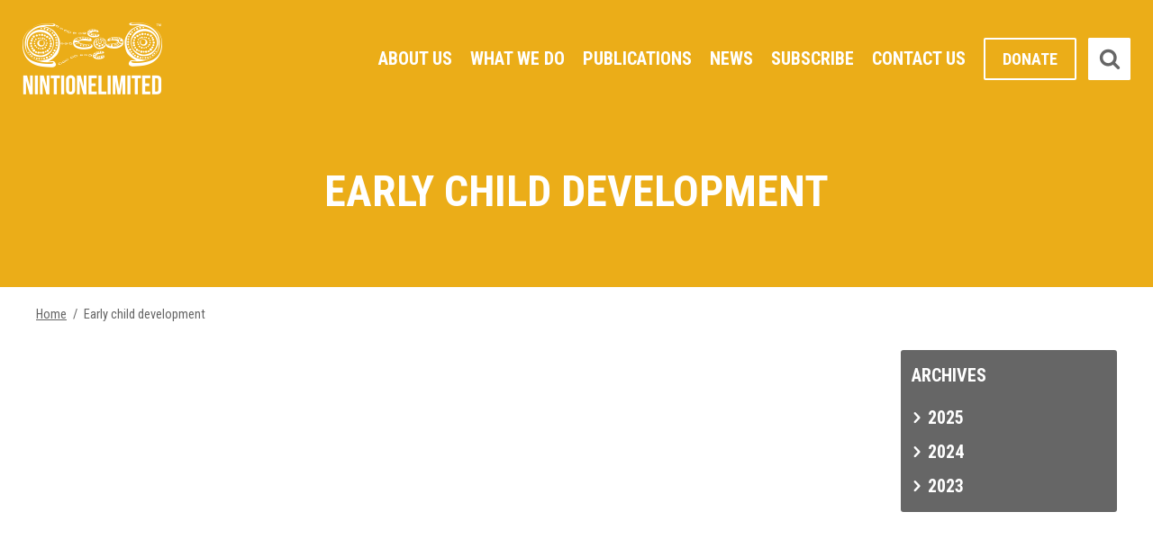

--- FILE ---
content_type: text/html; charset=UTF-8
request_url: https://www.nintione.com.au/keywords/early-child-development/
body_size: 10782
content:
<!doctype html>
<html lang="en-US" class="no-js">
	<head prefix="og: http://ogp.me/ns# fb: http://ogp.me/ns/fb# website: http://ogp.me/ns/website#">
		
		<title>Early child development Archives - Ninti One</title>
		
		<meta charset="utf-8" />
		<!-- Mobile Meta -->
    	<meta name="viewport" content="width=device-width, initial-scale=1.0"/>

		
		
		<!-- Favicons and Icons -->
		<link rel="apple-touch-icon" href="https://www.nintione.com.au/wp-content/themes/nintione/images/apple-icon-touch.png">
		<link rel="icon" href="https://www.nintione.com.au/wp-content/themes/nintione/favicon.png">
		<!--[if IE]>
			<link rel="shortcut icon" href="https://www.nintione.com.au/wp-content/themes/nintione/favicon.ico">
			<![endif]-->
		<!-- or, set /favicon.ico for IE10 win -->
		<meta name="msapplication-TileColor" content="#321c07">
		<meta name="msapplication-TileImage" content="https://www.nintione.com.au/wp-content/themes/nintione/images/win8-tile-icon.png">
				
		<!-- wordpress head functions -->
		<meta name='robots' content='index, follow, max-image-preview:large, max-snippet:-1, max-video-preview:-1' />

	<!-- This site is optimized with the Yoast SEO plugin v26.7 - https://yoast.com/wordpress/plugins/seo/ -->
	<link rel="canonical" href="https://www.nintione.com.au/keywords/early-child-development/" />
	<meta property="og:locale" content="en_US" />
	<meta property="og:type" content="article" />
	<meta property="og:title" content="Early child development Archives - Ninti One" />
	<meta property="og:url" content="https://www.nintione.com.au/keywords/early-child-development/" />
	<meta property="og:site_name" content="Ninti One" />
	<meta name="twitter:card" content="summary_large_image" />
	<meta name="twitter:site" content="@ninti_one" />
	<script type="application/ld+json" class="yoast-schema-graph">{"@context":"https://schema.org","@graph":[{"@type":"CollectionPage","@id":"https://www.nintione.com.au/keywords/early-child-development/","url":"https://www.nintione.com.au/keywords/early-child-development/","name":"Early child development Archives - Ninti One","isPartOf":{"@id":"https://www.nintione.com.au/#website"},"breadcrumb":{"@id":"https://www.nintione.com.au/keywords/early-child-development/#breadcrumb"},"inLanguage":"en-US"},{"@type":"BreadcrumbList","@id":"https://www.nintione.com.au/keywords/early-child-development/#breadcrumb","itemListElement":[{"@type":"ListItem","position":1,"name":"Home","item":"https://www.nintione.com.au/"},{"@type":"ListItem","position":2,"name":"Early child development"}]},{"@type":"WebSite","@id":"https://www.nintione.com.au/#website","url":"https://www.nintione.com.au/","name":"Ninti One","description":"","potentialAction":[{"@type":"SearchAction","target":{"@type":"EntryPoint","urlTemplate":"https://www.nintione.com.au/?s={search_term_string}"},"query-input":{"@type":"PropertyValueSpecification","valueRequired":true,"valueName":"search_term_string"}}],"inLanguage":"en-US"}]}</script>
	<!-- / Yoast SEO plugin. -->


<link rel='dns-prefetch' href='//static.addtoany.com' />
<link rel='dns-prefetch' href='//ajax.googleapis.com' />
<link rel='dns-prefetch' href='//fonts.googleapis.com' />
<link rel="alternate" type="application/rss+xml" title="Ninti One &raquo; Early child development Keyword Feed" href="https://www.nintione.com.au/keywords/early-child-development/feed/" />
<style id='wp-img-auto-sizes-contain-inline-css' type='text/css'>
img:is([sizes=auto i],[sizes^="auto," i]){contain-intrinsic-size:3000px 1500px}
/*# sourceURL=wp-img-auto-sizes-contain-inline-css */
</style>
<link rel='stylesheet' id='dashicons-css' href='https://www.nintione.com.au/wp-includes/css/dashicons.min.css' type='text/css' media='all' />
<link rel='stylesheet' id='thickbox-css' href='https://www.nintione.com.au/wp-includes/js/thickbox/thickbox.css' type='text/css' media='all' />
<style id='wp-emoji-styles-inline-css' type='text/css'>

	img.wp-smiley, img.emoji {
		display: inline !important;
		border: none !important;
		box-shadow: none !important;
		height: 1em !important;
		width: 1em !important;
		margin: 0 0.07em !important;
		vertical-align: -0.1em !important;
		background: none !important;
		padding: 0 !important;
	}
/*# sourceURL=wp-emoji-styles-inline-css */
</style>
<style id='wp-block-library-inline-css' type='text/css'>
:root{--wp-block-synced-color:#7a00df;--wp-block-synced-color--rgb:122,0,223;--wp-bound-block-color:var(--wp-block-synced-color);--wp-editor-canvas-background:#ddd;--wp-admin-theme-color:#007cba;--wp-admin-theme-color--rgb:0,124,186;--wp-admin-theme-color-darker-10:#006ba1;--wp-admin-theme-color-darker-10--rgb:0,107,160.5;--wp-admin-theme-color-darker-20:#005a87;--wp-admin-theme-color-darker-20--rgb:0,90,135;--wp-admin-border-width-focus:2px}@media (min-resolution:192dpi){:root{--wp-admin-border-width-focus:1.5px}}.wp-element-button{cursor:pointer}:root .has-very-light-gray-background-color{background-color:#eee}:root .has-very-dark-gray-background-color{background-color:#313131}:root .has-very-light-gray-color{color:#eee}:root .has-very-dark-gray-color{color:#313131}:root .has-vivid-green-cyan-to-vivid-cyan-blue-gradient-background{background:linear-gradient(135deg,#00d084,#0693e3)}:root .has-purple-crush-gradient-background{background:linear-gradient(135deg,#34e2e4,#4721fb 50%,#ab1dfe)}:root .has-hazy-dawn-gradient-background{background:linear-gradient(135deg,#faaca8,#dad0ec)}:root .has-subdued-olive-gradient-background{background:linear-gradient(135deg,#fafae1,#67a671)}:root .has-atomic-cream-gradient-background{background:linear-gradient(135deg,#fdd79a,#004a59)}:root .has-nightshade-gradient-background{background:linear-gradient(135deg,#330968,#31cdcf)}:root .has-midnight-gradient-background{background:linear-gradient(135deg,#020381,#2874fc)}:root{--wp--preset--font-size--normal:16px;--wp--preset--font-size--huge:42px}.has-regular-font-size{font-size:1em}.has-larger-font-size{font-size:2.625em}.has-normal-font-size{font-size:var(--wp--preset--font-size--normal)}.has-huge-font-size{font-size:var(--wp--preset--font-size--huge)}.has-text-align-center{text-align:center}.has-text-align-left{text-align:left}.has-text-align-right{text-align:right}.has-fit-text{white-space:nowrap!important}#end-resizable-editor-section{display:none}.aligncenter{clear:both}.items-justified-left{justify-content:flex-start}.items-justified-center{justify-content:center}.items-justified-right{justify-content:flex-end}.items-justified-space-between{justify-content:space-between}.screen-reader-text{border:0;clip-path:inset(50%);height:1px;margin:-1px;overflow:hidden;padding:0;position:absolute;width:1px;word-wrap:normal!important}.screen-reader-text:focus{background-color:#ddd;clip-path:none;color:#444;display:block;font-size:1em;height:auto;left:5px;line-height:normal;padding:15px 23px 14px;text-decoration:none;top:5px;width:auto;z-index:100000}html :where(.has-border-color){border-style:solid}html :where([style*=border-top-color]){border-top-style:solid}html :where([style*=border-right-color]){border-right-style:solid}html :where([style*=border-bottom-color]){border-bottom-style:solid}html :where([style*=border-left-color]){border-left-style:solid}html :where([style*=border-width]){border-style:solid}html :where([style*=border-top-width]){border-top-style:solid}html :where([style*=border-right-width]){border-right-style:solid}html :where([style*=border-bottom-width]){border-bottom-style:solid}html :where([style*=border-left-width]){border-left-style:solid}html :where(img[class*=wp-image-]){height:auto;max-width:100%}:where(figure){margin:0 0 1em}html :where(.is-position-sticky){--wp-admin--admin-bar--position-offset:var(--wp-admin--admin-bar--height,0px)}@media screen and (max-width:600px){html :where(.is-position-sticky){--wp-admin--admin-bar--position-offset:0px}}

/*# sourceURL=wp-block-library-inline-css */
</style><style id='global-styles-inline-css' type='text/css'>
:root{--wp--preset--aspect-ratio--square: 1;--wp--preset--aspect-ratio--4-3: 4/3;--wp--preset--aspect-ratio--3-4: 3/4;--wp--preset--aspect-ratio--3-2: 3/2;--wp--preset--aspect-ratio--2-3: 2/3;--wp--preset--aspect-ratio--16-9: 16/9;--wp--preset--aspect-ratio--9-16: 9/16;--wp--preset--color--black: #000000;--wp--preset--color--cyan-bluish-gray: #abb8c3;--wp--preset--color--white: #ffffff;--wp--preset--color--pale-pink: #f78da7;--wp--preset--color--vivid-red: #cf2e2e;--wp--preset--color--luminous-vivid-orange: #ff6900;--wp--preset--color--luminous-vivid-amber: #fcb900;--wp--preset--color--light-green-cyan: #7bdcb5;--wp--preset--color--vivid-green-cyan: #00d084;--wp--preset--color--pale-cyan-blue: #8ed1fc;--wp--preset--color--vivid-cyan-blue: #0693e3;--wp--preset--color--vivid-purple: #9b51e0;--wp--preset--gradient--vivid-cyan-blue-to-vivid-purple: linear-gradient(135deg,rgb(6,147,227) 0%,rgb(155,81,224) 100%);--wp--preset--gradient--light-green-cyan-to-vivid-green-cyan: linear-gradient(135deg,rgb(122,220,180) 0%,rgb(0,208,130) 100%);--wp--preset--gradient--luminous-vivid-amber-to-luminous-vivid-orange: linear-gradient(135deg,rgb(252,185,0) 0%,rgb(255,105,0) 100%);--wp--preset--gradient--luminous-vivid-orange-to-vivid-red: linear-gradient(135deg,rgb(255,105,0) 0%,rgb(207,46,46) 100%);--wp--preset--gradient--very-light-gray-to-cyan-bluish-gray: linear-gradient(135deg,rgb(238,238,238) 0%,rgb(169,184,195) 100%);--wp--preset--gradient--cool-to-warm-spectrum: linear-gradient(135deg,rgb(74,234,220) 0%,rgb(151,120,209) 20%,rgb(207,42,186) 40%,rgb(238,44,130) 60%,rgb(251,105,98) 80%,rgb(254,248,76) 100%);--wp--preset--gradient--blush-light-purple: linear-gradient(135deg,rgb(255,206,236) 0%,rgb(152,150,240) 100%);--wp--preset--gradient--blush-bordeaux: linear-gradient(135deg,rgb(254,205,165) 0%,rgb(254,45,45) 50%,rgb(107,0,62) 100%);--wp--preset--gradient--luminous-dusk: linear-gradient(135deg,rgb(255,203,112) 0%,rgb(199,81,192) 50%,rgb(65,88,208) 100%);--wp--preset--gradient--pale-ocean: linear-gradient(135deg,rgb(255,245,203) 0%,rgb(182,227,212) 50%,rgb(51,167,181) 100%);--wp--preset--gradient--electric-grass: linear-gradient(135deg,rgb(202,248,128) 0%,rgb(113,206,126) 100%);--wp--preset--gradient--midnight: linear-gradient(135deg,rgb(2,3,129) 0%,rgb(40,116,252) 100%);--wp--preset--font-size--small: 13px;--wp--preset--font-size--medium: 20px;--wp--preset--font-size--large: 36px;--wp--preset--font-size--x-large: 42px;--wp--preset--spacing--20: 0.44rem;--wp--preset--spacing--30: 0.67rem;--wp--preset--spacing--40: 1rem;--wp--preset--spacing--50: 1.5rem;--wp--preset--spacing--60: 2.25rem;--wp--preset--spacing--70: 3.38rem;--wp--preset--spacing--80: 5.06rem;--wp--preset--shadow--natural: 6px 6px 9px rgba(0, 0, 0, 0.2);--wp--preset--shadow--deep: 12px 12px 50px rgba(0, 0, 0, 0.4);--wp--preset--shadow--sharp: 6px 6px 0px rgba(0, 0, 0, 0.2);--wp--preset--shadow--outlined: 6px 6px 0px -3px rgb(255, 255, 255), 6px 6px rgb(0, 0, 0);--wp--preset--shadow--crisp: 6px 6px 0px rgb(0, 0, 0);}:where(.is-layout-flex){gap: 0.5em;}:where(.is-layout-grid){gap: 0.5em;}body .is-layout-flex{display: flex;}.is-layout-flex{flex-wrap: wrap;align-items: center;}.is-layout-flex > :is(*, div){margin: 0;}body .is-layout-grid{display: grid;}.is-layout-grid > :is(*, div){margin: 0;}:where(.wp-block-columns.is-layout-flex){gap: 2em;}:where(.wp-block-columns.is-layout-grid){gap: 2em;}:where(.wp-block-post-template.is-layout-flex){gap: 1.25em;}:where(.wp-block-post-template.is-layout-grid){gap: 1.25em;}.has-black-color{color: var(--wp--preset--color--black) !important;}.has-cyan-bluish-gray-color{color: var(--wp--preset--color--cyan-bluish-gray) !important;}.has-white-color{color: var(--wp--preset--color--white) !important;}.has-pale-pink-color{color: var(--wp--preset--color--pale-pink) !important;}.has-vivid-red-color{color: var(--wp--preset--color--vivid-red) !important;}.has-luminous-vivid-orange-color{color: var(--wp--preset--color--luminous-vivid-orange) !important;}.has-luminous-vivid-amber-color{color: var(--wp--preset--color--luminous-vivid-amber) !important;}.has-light-green-cyan-color{color: var(--wp--preset--color--light-green-cyan) !important;}.has-vivid-green-cyan-color{color: var(--wp--preset--color--vivid-green-cyan) !important;}.has-pale-cyan-blue-color{color: var(--wp--preset--color--pale-cyan-blue) !important;}.has-vivid-cyan-blue-color{color: var(--wp--preset--color--vivid-cyan-blue) !important;}.has-vivid-purple-color{color: var(--wp--preset--color--vivid-purple) !important;}.has-black-background-color{background-color: var(--wp--preset--color--black) !important;}.has-cyan-bluish-gray-background-color{background-color: var(--wp--preset--color--cyan-bluish-gray) !important;}.has-white-background-color{background-color: var(--wp--preset--color--white) !important;}.has-pale-pink-background-color{background-color: var(--wp--preset--color--pale-pink) !important;}.has-vivid-red-background-color{background-color: var(--wp--preset--color--vivid-red) !important;}.has-luminous-vivid-orange-background-color{background-color: var(--wp--preset--color--luminous-vivid-orange) !important;}.has-luminous-vivid-amber-background-color{background-color: var(--wp--preset--color--luminous-vivid-amber) !important;}.has-light-green-cyan-background-color{background-color: var(--wp--preset--color--light-green-cyan) !important;}.has-vivid-green-cyan-background-color{background-color: var(--wp--preset--color--vivid-green-cyan) !important;}.has-pale-cyan-blue-background-color{background-color: var(--wp--preset--color--pale-cyan-blue) !important;}.has-vivid-cyan-blue-background-color{background-color: var(--wp--preset--color--vivid-cyan-blue) !important;}.has-vivid-purple-background-color{background-color: var(--wp--preset--color--vivid-purple) !important;}.has-black-border-color{border-color: var(--wp--preset--color--black) !important;}.has-cyan-bluish-gray-border-color{border-color: var(--wp--preset--color--cyan-bluish-gray) !important;}.has-white-border-color{border-color: var(--wp--preset--color--white) !important;}.has-pale-pink-border-color{border-color: var(--wp--preset--color--pale-pink) !important;}.has-vivid-red-border-color{border-color: var(--wp--preset--color--vivid-red) !important;}.has-luminous-vivid-orange-border-color{border-color: var(--wp--preset--color--luminous-vivid-orange) !important;}.has-luminous-vivid-amber-border-color{border-color: var(--wp--preset--color--luminous-vivid-amber) !important;}.has-light-green-cyan-border-color{border-color: var(--wp--preset--color--light-green-cyan) !important;}.has-vivid-green-cyan-border-color{border-color: var(--wp--preset--color--vivid-green-cyan) !important;}.has-pale-cyan-blue-border-color{border-color: var(--wp--preset--color--pale-cyan-blue) !important;}.has-vivid-cyan-blue-border-color{border-color: var(--wp--preset--color--vivid-cyan-blue) !important;}.has-vivid-purple-border-color{border-color: var(--wp--preset--color--vivid-purple) !important;}.has-vivid-cyan-blue-to-vivid-purple-gradient-background{background: var(--wp--preset--gradient--vivid-cyan-blue-to-vivid-purple) !important;}.has-light-green-cyan-to-vivid-green-cyan-gradient-background{background: var(--wp--preset--gradient--light-green-cyan-to-vivid-green-cyan) !important;}.has-luminous-vivid-amber-to-luminous-vivid-orange-gradient-background{background: var(--wp--preset--gradient--luminous-vivid-amber-to-luminous-vivid-orange) !important;}.has-luminous-vivid-orange-to-vivid-red-gradient-background{background: var(--wp--preset--gradient--luminous-vivid-orange-to-vivid-red) !important;}.has-very-light-gray-to-cyan-bluish-gray-gradient-background{background: var(--wp--preset--gradient--very-light-gray-to-cyan-bluish-gray) !important;}.has-cool-to-warm-spectrum-gradient-background{background: var(--wp--preset--gradient--cool-to-warm-spectrum) !important;}.has-blush-light-purple-gradient-background{background: var(--wp--preset--gradient--blush-light-purple) !important;}.has-blush-bordeaux-gradient-background{background: var(--wp--preset--gradient--blush-bordeaux) !important;}.has-luminous-dusk-gradient-background{background: var(--wp--preset--gradient--luminous-dusk) !important;}.has-pale-ocean-gradient-background{background: var(--wp--preset--gradient--pale-ocean) !important;}.has-electric-grass-gradient-background{background: var(--wp--preset--gradient--electric-grass) !important;}.has-midnight-gradient-background{background: var(--wp--preset--gradient--midnight) !important;}.has-small-font-size{font-size: var(--wp--preset--font-size--small) !important;}.has-medium-font-size{font-size: var(--wp--preset--font-size--medium) !important;}.has-large-font-size{font-size: var(--wp--preset--font-size--large) !important;}.has-x-large-font-size{font-size: var(--wp--preset--font-size--x-large) !important;}
/*# sourceURL=global-styles-inline-css */
</style>

<style id='classic-theme-styles-inline-css' type='text/css'>
/*! This file is auto-generated */
.wp-block-button__link{color:#fff;background-color:#32373c;border-radius:9999px;box-shadow:none;text-decoration:none;padding:calc(.667em + 2px) calc(1.333em + 2px);font-size:1.125em}.wp-block-file__button{background:#32373c;color:#fff;text-decoration:none}
/*# sourceURL=/wp-includes/css/classic-themes.min.css */
</style>
<link rel='stylesheet' id='main-css' href='https://www.nintione.com.au/wp-content/themes/nintione/css/main.css?3133571' type='text/css' media='all' />
<link rel='stylesheet' id='googlefont-css' href='//fonts.googleapis.com/css?family=Roboto+Condensed%3A300%2C400%2C700' type='text/css' media='all' />
<link rel='stylesheet' id='fancybox-css' href='https://www.nintione.com.au/wp-content/plugins/easy-fancybox/fancybox/1.5.4/jquery.fancybox.css' type='text/css' media='screen' />
<style id='fancybox-inline-css' type='text/css'>
#fancybox-content{border-color:#c14f32;}
/*# sourceURL=fancybox-inline-css */
</style>
<link rel='stylesheet' id='tablepress-default-css' href='https://www.nintione.com.au/wp-content/plugins/tablepress-premium/css/build/default.css' type='text/css' media='all' />
<link rel='stylesheet' id='tablepress-datatables-buttons-css' href='https://www.nintione.com.au/wp-content/plugins/tablepress-premium/modules/css/build/datatables.buttons.css' type='text/css' media='all' />
<link rel='stylesheet' id='tablepress-datatables-columnfilterwidgets-css' href='https://www.nintione.com.au/wp-content/plugins/tablepress-premium/modules/css/build/datatables.columnfilterwidgets.css' type='text/css' media='all' />
<link rel='stylesheet' id='tablepress-datatables-fixedheader-css' href='https://www.nintione.com.au/wp-content/plugins/tablepress-premium/modules/css/build/datatables.fixedheader.css' type='text/css' media='all' />
<link rel='stylesheet' id='tablepress-datatables-fixedcolumns-css' href='https://www.nintione.com.au/wp-content/plugins/tablepress-premium/modules/css/build/datatables.fixedcolumns.css' type='text/css' media='all' />
<link rel='stylesheet' id='tablepress-datatables-scroll-buttons-css' href='https://www.nintione.com.au/wp-content/plugins/tablepress-premium/modules/css/build/datatables.scroll-buttons.css' type='text/css' media='all' />
<link rel='stylesheet' id='tablepress-responsive-tables-css' href='https://www.nintione.com.au/wp-content/plugins/tablepress-premium/modules/css/build/responsive-tables.css' type='text/css' media='all' />
<link rel='stylesheet' id='addtoany-css' href='https://www.nintione.com.au/wp-content/plugins/add-to-any/addtoany.min.css' type='text/css' media='all' />
<script type="text/javascript" src="//ajax.googleapis.com/ajax/libs/jquery/1.11.0/jquery.min.js" id="jquery-js"></script>
<script type="text/javascript" id="addtoany-core-js-before">
/* <![CDATA[ */
window.a2a_config=window.a2a_config||{};a2a_config.callbacks=[];a2a_config.overlays=[];a2a_config.templates={};

//# sourceURL=addtoany-core-js-before
/* ]]> */
</script>
<script type="text/javascript" defer src="https://static.addtoany.com/menu/page.js" id="addtoany-core-js"></script>
<script type="text/javascript" defer src="https://www.nintione.com.au/wp-content/plugins/add-to-any/addtoany.min.js" id="addtoany-jquery-js"></script>
<link rel="https://api.w.org/" href="https://www.nintione.com.au/wp-json/" />
<style type="text/css" id="breadcrumb-trail-css">.breadcrumbs .trail-browse,.breadcrumbs .trail-items,.breadcrumbs .trail-items li {display: inline-block;margin:0;padding: 0;border:none;background:transparent;text-indent: 0;}.breadcrumbs .trail-browse {font-size: inherit;font-style:inherit;font-weight: inherit;color: inherit;}.breadcrumbs .trail-items {list-style: none;}.trail-items li::after {content: "\002F";padding: 0 0.5em;}.trail-items li:last-of-type::after {display: none;}</style>
		<style type="text/css" id="wp-custom-css">
			.consent-terms-box .gfield_label {
	display: none;
}
.consent-terms-box input[type="checkbox"] {
	margin: 7px 7px 0px 0px;
  float: left;
}
.consent-terms-box .gfield_consent_label {
	display: inline-block;
}
#TB_title {
    height: 40px;
    padding: 10px 0 0 0;
    font-size: 27px;
}		</style>
		
		<!-- end of wordpress head -->

		
	</head>
	
	<body class="archive tax-keywords term-early-child-development term-12318 wp-theme-nintione">
		<script>
	  (function(i,s,o,g,r,a,m){i['GoogleAnalyticsObject']=r;i[r]=i[r]||function(){
	  (i[r].q=i[r].q||[]).push(arguments)},i[r].l=1*new Date();a=s.createElement(o),
	  m=s.getElementsByTagName(o)[0];a.async=1;a.src=g;m.parentNode.insertBefore(a,m)
	  })(window,document,'script','https://www.google-analytics.com/analytics.js','ga');

	  ga('create', 'UA-23092432-1', 'auto');
	  ga('send', 'pageview');

	</script>
	<div class="wrapper">
		<span class="overlay"></span>
		<div id="menu-panel">
			<div class="mobile-menu"><ul></ul></div>
		</div>
			<header class="header noheaderimage" >
		<div class="container">
			<a href="/" title="Ninti One" class="logo" ><img src="https://www.nintione.com.au/wp-content/themes/nintione/images/logos/ninti-one-white.png" alt="Ninti One" title="Ninti One" /></a>
			<a class="icon-reorder" href='#'></a>
			<nav class="primary-menu">
					<ul id="menu-main-menu" class="nav"><li id="menu-item-27" class="menu-item menu-item-type-post_type menu-item-object-page menu-item-has-children menu-item-27"><a href="https://www.nintione.com.au/about-us/">About Us</a>
<ul class="sub-menu">
	<li id="menu-item-29" class="menu-item menu-item-type-post_type menu-item-object-page menu-item-29"><a href="https://www.nintione.com.au/about-us/our-logo-story/">Our Logo Story</a></li>
	<li id="menu-item-6355" class="menu-item menu-item-type-custom menu-item-object-custom menu-item-6355"><a href="https://www.nintione.com.au/about-us/#meet-our-board">Our People</a></li>
	<li id="menu-item-421" class="menu-item menu-item-type-post_type menu-item-object-page menu-item-421"><a href="https://www.nintione.com.au/about-us/aboriginal-community-researchers/">Our Aboriginal Community Researchers</a></li>
	<li id="menu-item-12800" class="menu-item menu-item-type-post_type menu-item-object-page menu-item-12800"><a href="https://www.nintione.com.au/about-us/company-structure/">Company structure</a></li>
</ul>
</li>
<li id="menu-item-35" class="menu-item menu-item-type-post_type menu-item-object-page menu-item-has-children menu-item-35"><a href="https://www.nintione.com.au/what-we-do/">What We Do</a>
<ul class="sub-menu">
	<li id="menu-item-37" class="menu-item menu-item-type-post_type menu-item-object-page menu-item-37"><a href="https://www.nintione.com.au/what-we-do/projects/">Projects</a></li>
	<li id="menu-item-36" class="menu-item menu-item-type-post_type menu-item-object-page menu-item-36"><a href="https://www.nintione.com.au/what-we-do/services/">Services</a></li>
	<li id="menu-item-38" class="menu-item menu-item-type-post_type menu-item-object-page menu-item-38"><a href="https://www.nintione.com.au/what-we-do/ninti-one-foundation/">Ninti One Foundation</a></li>
</ul>
</li>
<li id="menu-item-30" class="menu-item menu-item-type-post_type menu-item-object-page menu-item-has-children menu-item-30"><a href="https://www.nintione.com.au/publications/">Publications</a>
<ul class="sub-menu">
	<li id="menu-item-6545" class="menu-item menu-item-type-post_type menu-item-object-page menu-item-has-children menu-item-6545"><a href="https://www.nintione.com.au/publications/ninti-publications/">Ninti One Publications</a>
	<ul class="sub-menu">
		<li id="menu-item-6233" class="menu-item menu-item-type-custom menu-item-object-custom menu-item-6233"><a href="https://www.nintione.com.au/publications/search/?_eni_custom_6=corporate">Corporate</a></li>
		<li id="menu-item-6232" class="menu-item menu-item-type-custom menu-item-object-custom menu-item-6232"><a href="https://www.nintione.com.au/publications/search/?_eni_custom_6=films">Film</a></li>
		<li id="menu-item-6331" class="menu-item menu-item-type-custom menu-item-object-custom menu-item-6331"><a href="https://www.nintione.com.au/publications/search/?_eni_custom_6=project-resources">Project Resources</a></li>
		<li id="menu-item-6330" class="menu-item menu-item-type-custom menu-item-object-custom menu-item-6330"><a href="https://www.nintione.com.au/publications/search/?_eni_custom_6=presentations">Presentations</a></li>
		<li id="menu-item-6329" class="menu-item menu-item-type-custom menu-item-object-custom menu-item-6329"><a href="https://www.nintione.com.au/publications/search/?_eni_custom_6=policy-briefings">Policy Briefings</a></li>
		<li id="menu-item-6328" class="menu-item menu-item-type-custom menu-item-object-custom menu-item-6328"><a href="https://www.nintione.com.au/publications/search/?_eni_custom_6=news">News</a></li>
	</ul>
</li>
	<li id="menu-item-7817" class="menu-item menu-item-type-post_type menu-item-object-page menu-item-has-children menu-item-7817"><a href="https://www.nintione.com.au/publications/remote-australia-online/">Remote Australia Online</a>
	<ul class="sub-menu">
		<li id="menu-item-7818" class="menu-item menu-item-type-post_type menu-item-object-page menu-item-7818"><a href="https://www.nintione.com.au/publications/remote-australia-online/atlas/">Atlases</a></li>
		<li id="menu-item-44291" class="menu-item menu-item-type-post_type menu-item-object-page menu-item-44291"><a href="https://www.nintione.com.au/publications/remote-australia-online/search/">Search</a></li>
	</ul>
</li>
</ul>
</li>
<li id="menu-item-45228" class="menu-item menu-item-type-post_type menu-item-object-page menu-item-45228"><a href="https://www.nintione.com.au/newsroom/">News</a></li>
<li id="menu-item-6546" class="menu-item menu-item-type-post_type menu-item-object-page menu-item-6546"><a href="https://www.nintione.com.au/subscribe/">Subscribe</a></li>
<li id="menu-item-43" class="menu-item menu-item-type-post_type menu-item-object-page menu-item-43"><a href="https://www.nintione.com.au/contact-us/">Contact Us</a></li>
<li id="menu-item-88" class="donate menu-item menu-item-type-custom menu-item-object-custom menu-item-88"><a target="_blank" href="https://www.givenow.com.au/nintione">Donate</a></li>
</ul>			</nav>
			<form role="search" method="get" class="searchbox" action="https://www.nintione.com.au/">
    <span class="icon-times"></span>
	<input type="search"
           class="searchbox-input"
           placeholder="Search..."
           value=""
           name="s"
           title="Search for:" >
	<button type="submit"
            class="icon-search"
            value="Search" >
    </button>
</form>		</div><!--container-->
	</header>
		
				<div class="header-spacer"></div>
		

	
<div class="page-title"><div class="container">
	<h1>Early child development
	</h1>
</div></div>
 
	<div class="breadcrumbs">
		<div class="container">
			<nav role="navigation" aria-label="Breadcrumbs" class="breadcrumb-trail breadcrumbs" itemprop="breadcrumb"><ul class="trail-items" itemscope itemtype="http://schema.org/BreadcrumbList"><meta name="numberOfItems" content="2" /><meta name="itemListOrder" content="Ascending" /><li itemprop="itemListElement" itemscope itemtype="http://schema.org/ListItem" class="trail-item trail-begin"><a href="https://www.nintione.com.au/" rel="home" itemprop="item"><span itemprop="name">Home</span></a><meta itemprop="position" content="1" /></li><li itemprop="itemListElement" itemscope itemtype="http://schema.org/ListItem" class="trail-item trail-end"><span itemprop="item"><span itemprop="name">Early child development</span></span><meta itemprop="position" content="2" /></li></ul></nav>		</div>
	</div>


<div class="container main">	




<div class="floatleft primary content">
			<div class="post-listing">
			<!--fwp-loop-->
				<article class="post-item ">
					
										
				</article><!--post-item-->
							<article class="post-item ">
					
										
				</article><!--post-item-->
							<article class="post-item ">
					
										
				</article><!--post-item-->
							<article class="post-item ">
					
										
				</article><!--post-item-->
								
		</div><!--post-listing-->
	</div><!--primary-->

<div class="floatright secondary">
	<div class="sub-menu year-month-archive">
	<h2>Archives</h2>
	<div class="accordion">
    
                  <h3>2025</h3>
          <ul>    
          								
              <li class='arch-month 2025'><a href="/2025/12">December</a></li>
              								
              <li class='arch-month 2025'><a href="/2025/11">November</a></li>
              								
              <li class='arch-month 2025'><a href="/2025/10">October</a></li>
              								
              <li class='arch-month 2025'><a href="/2025/08">August</a></li>
              								
              <li class='arch-month 2025'><a href="/2025/07">July</a></li>
              								
              <li class='arch-month 2025'><a href="/2025/06">June</a></li>
              								
              <li class='arch-month 2025'><a href="/2025/05">May</a></li>
              								
              <li class='arch-month 2025'><a href="/2025/04">April</a></li>
              								
              <li class='arch-month 2025'><a href="/2025/03">March</a></li>
              								
              <li class='arch-month 2025'><a href="/2025/02">February</a></li>
              								
              <li class='arch-month 2025'><a href="/2025/01">January</a></li>
               </ul>        
              <h3>2024</h3>
          <ul>    
          								
              <li class='arch-month 2024'><a href="/2024/12">December</a></li>
              								
              <li class='arch-month 2024'><a href="/2024/08">August</a></li>
              								
              <li class='arch-month 2024'><a href="/2024/07">July</a></li>
              								
              <li class='arch-month 2024'><a href="/2024/05">May</a></li>
              								
              <li class='arch-month 2024'><a href="/2024/02">February</a></li>
              								
              <li class='arch-month 2024'><a href="/2024/01">January</a></li>
               </ul>        
              <h3>2023</h3>
          <ul>    
          								
              <li class='arch-month 2023'><a href="/2023/12">December</a></li>
              								
              <li class='arch-month 2023'><a href="/2023/09">September</a></li>
              								
              <li class='arch-month 2023'><a href="/2023/08">August</a></li>
               </ul>        
      
</div><!--accordion-->

</div><!--year-month-archive-->




</div>


</div><!--container main-->



	<div class="footer-sitemap">
		<div class="container">
			<ul id="menu-footer-menu-sitemap" class="footer-menu-1"><li id="menu-item-70" class="menu-item menu-item-type-post_type menu-item-object-page menu-item-has-children menu-item-70"><a href="https://www.nintione.com.au/about-us/">About Us</a>
<ul class="sub-menu">
	<li id="menu-item-72" class="menu-item menu-item-type-post_type menu-item-object-page menu-item-72"><a href="https://www.nintione.com.au/about-us/our-logo-story/">Our Logo Story</a></li>
	<li id="menu-item-6334" class="menu-item menu-item-type-custom menu-item-object-custom menu-item-6334"><a href="https://www.nintione.com.au/about-us/#meet-our-board">Our People</a></li>
	<li id="menu-item-423" class="menu-item menu-item-type-post_type menu-item-object-page menu-item-423"><a href="https://www.nintione.com.au/about-us/aboriginal-community-researchers/">Our Aboriginal Community Researchers</a></li>
</ul>
</li>
<li id="menu-item-74" class="menu-item menu-item-type-post_type menu-item-object-page menu-item-has-children menu-item-74"><a href="https://www.nintione.com.au/what-we-do/">What We Do</a>
<ul class="sub-menu">
	<li id="menu-item-75" class="menu-item menu-item-type-post_type menu-item-object-page menu-item-75"><a href="https://www.nintione.com.au/what-we-do/services/">Services</a></li>
	<li id="menu-item-76" class="menu-item menu-item-type-post_type menu-item-object-page menu-item-76"><a href="https://www.nintione.com.au/what-we-do/projects/">Projects</a></li>
	<li id="menu-item-77" class="menu-item menu-item-type-post_type menu-item-object-page menu-item-77"><a href="https://www.nintione.com.au/what-we-do/ninti-one-foundation/">Ninti One Foundation</a></li>
</ul>
</li>
<li id="menu-item-78" class="menu-item menu-item-type-post_type menu-item-object-page menu-item-has-children menu-item-78"><a href="https://www.nintione.com.au/newsroom/">News</a>
<ul class="sub-menu">
	<li id="menu-item-79" class="menu-item menu-item-type-post_type menu-item-object-page current_page_parent menu-item-79"><a href="https://www.nintione.com.au/newsroom/news/">News</a></li>
	<li id="menu-item-81" class="menu-item menu-item-type-post_type menu-item-object-page menu-item-81"><a href="https://www.nintione.com.au/newsroom/films/">Films</a></li>
	<li id="menu-item-615" class="menu-item menu-item-type-custom menu-item-object-custom menu-item-615"><a href="https://www.nintione.com.au/events">Events</a></li>
</ul>
</li>
<li id="menu-item-6352" class="menu-item menu-item-type-custom menu-item-object-custom menu-item-6352"><a href="https://www.nintione.com.au/publications/">Ninti One Publications</a></li>
<li id="menu-item-82" class="menu-item menu-item-type-post_type menu-item-object-page menu-item-82"><a href="https://www.nintione.com.au/contact-us/">Contact Us</a></li>
<li id="menu-item-84" class="menu-item menu-item-type-post_type menu-item-object-page menu-item-84"><a href="https://www.nintione.com.au/partners/">Partners</a></li>
<li id="menu-item-12809" class="menu-item menu-item-type-post_type menu-item-object-page menu-item-12809"><a href="https://www.nintione.com.au/about-us/company-structure/">Company structure</a></li>
</ul>		</div><!--container-->
	</div><!--footer-sitemap-->
	
	<div class="footer">
		<div class="container">
			<div class="floatleft copyright">
			<ul id="menu-footer-menu-copyright-etc" class="footer-menu-2"><li id="menu-item-103" class="menu-item menu-item-type-post_type menu-item-object-page menu-item-103"><a href="https://www.nintione.com.au/accessibility/">Accessibility</a></li>
<li id="menu-item-102" class="menu-item menu-item-type-post_type menu-item-object-page menu-item-102"><a href="https://www.nintione.com.au/copyright/">Copyright</a></li>
<li id="menu-item-101" class="menu-item menu-item-type-post_type menu-item-object-page menu-item-101"><a href="https://www.nintione.com.au/disclaimer/">Disclaimer</a></li>
<li id="menu-item-100" class="menu-item menu-item-type-post_type menu-item-object-page menu-item-100"><a href="https://www.nintione.com.au/privacy/">Privacy</a></li>
<li id="menu-item-99" class="menu-item menu-item-type-post_type menu-item-object-page menu-item-99"><a href="https://www.nintione.com.au/sitemap/">Sitemap</a></li>
</ul>		
			<ul id="menu-footer-menu-external-links" class="footer-menu-3"><li id="menu-item-86" class="menu-item menu-item-type-custom menu-item-object-custom menu-item-86"><a href="http://intranet.nintione.com.au/">Intranet</a></li>
<li id="menu-item-87" class="menu-item menu-item-type-custom menu-item-object-custom menu-item-87"><a href="http://crc-reppts.entity1.com/index.cfm">NMS</a></li>
</ul>			</div>
		</div><!--container-->
	</div><!--footer-->
	</div><!--wrapper-->
	<script type="speculationrules">
{"prefetch":[{"source":"document","where":{"and":[{"href_matches":"/*"},{"not":{"href_matches":["/wp-*.php","/wp-admin/*","/wp-content/uploads/*","/wp-content/*","/wp-content/plugins/*","/wp-content/themes/nintione/*","/*\\?(.+)"]}},{"not":{"selector_matches":"a[rel~=\"nofollow\"]"}},{"not":{"selector_matches":".no-prefetch, .no-prefetch a"}}]},"eagerness":"conservative"}]}
</script>
	<script>
	  (function($) {
		$(document).on('facetwp-loaded', function() {
		  if (FWP.loaded) {
			$('html, body').animate({
			  scrollTop: $('.facet-search-panel').offset().top
			}, 500);
		  }
		});
	  })(jQuery);
	</script>
  <script type="text/javascript" id="thickbox-js-extra">
/* <![CDATA[ */
var thickboxL10n = {"next":"Next \u003E","prev":"\u003C Prev","image":"Image","of":"of","close":"Close","noiframes":"This feature requires inline frames. You have iframes disabled or your browser does not support them.","loadingAnimation":"https://www.nintione.com.au/wp-includes/js/thickbox/loadingAnimation.gif"};
//# sourceURL=thickbox-js-extra
/* ]]> */
</script>
<script type="text/javascript" src="https://www.nintione.com.au/wp-includes/js/thickbox/thickbox.js" id="thickbox-js"></script>
<script type="text/javascript" src="https://www.nintione.com.au/wp-content/themes/nintione/js/vendor/jquery.cycle2.min.js" id="cycle2-js"></script>
<script type="text/javascript" src="https://www.nintione.com.au/wp-content/themes/nintione/js/vendor/jquery.cycle2.swipe.min.js" id="cycle2swipe-js"></script>
<script type="text/javascript" src="https://www.nintione.com.au/wp-content/themes/nintione/js/vendor/scotchPanels.js" id="scotch-js"></script>
<script type="text/javascript" src="https://www.nintione.com.au/wp-content/themes/nintione/js/vendor/isotope.pkgd.js" id="isotope-js"></script>
<script type="text/javascript" src="https://www.nintione.com.au/wp-content/themes/nintione/js/vendor/light-youtube-embeds.js" id="lightyoutubeembeds-js"></script>
<script type="text/javascript" src="https://www.nintione.com.au/wp-includes/js/jquery/ui/core.min.js" id="jquery-ui-core-js"></script>
<script type="text/javascript" src="https://www.nintione.com.au/wp-includes/js/jquery/ui/accordion.min.js" id="jquery-ui-accordion-js"></script>
<script type="text/javascript" src="https://www.nintione.com.au/wp-content/themes/nintione/js/scripts.js" id="custom-js"></script>
<script type="text/javascript" src="https://www.nintione.com.au/wp-content/plugins/easy-fancybox/vendor/purify.min.js" id="fancybox-purify-js"></script>
<script type="text/javascript" id="jquery-fancybox-js-extra">
/* <![CDATA[ */
var efb_i18n = {"close":"Close","next":"Next","prev":"Previous","startSlideshow":"Start slideshow","toggleSize":"Toggle size"};
//# sourceURL=jquery-fancybox-js-extra
/* ]]> */
</script>
<script type="text/javascript" src="https://www.nintione.com.au/wp-content/plugins/easy-fancybox/fancybox/1.5.4/jquery.fancybox.js" id="jquery-fancybox-js"></script>
<script type="text/javascript" id="jquery-fancybox-js-after">
/* <![CDATA[ */
var fb_timeout, fb_opts={'autoScale':true,'showCloseButton':true,'margin':20,'pixelRatio':'false','centerOnScroll':true,'enableEscapeButton':true,'overlayShow':true,'hideOnOverlayClick':true,'minVpHeight':320,'disableCoreLightbox':'true','enableBlockControls':'true','fancybox_openBlockControls':'true' };
if(typeof easy_fancybox_handler==='undefined'){
var easy_fancybox_handler=function(){
jQuery([".nolightbox","a.wp-block-file__button","a.pin-it-button","a[href*='pinterest.com\/pin\/create']","a[href*='facebook.com\/share']","a[href*='twitter.com\/share']"].join(',')).addClass('nofancybox');
jQuery('a.fancybox-close').on('click',function(e){e.preventDefault();jQuery.fancybox.close()});
/* IMG */
						var unlinkedImageBlocks=jQuery(".wp-block-image > img:not(.nofancybox,figure.nofancybox>img)");
						unlinkedImageBlocks.wrap(function() {
							var href = jQuery( this ).attr( "src" );
							return "<a href='" + href + "'></a>";
						});
var fb_IMG_select=jQuery('a[href*=".jpg" i]:not(.nofancybox,li.nofancybox>a,figure.nofancybox>a),area[href*=".jpg" i]:not(.nofancybox),a[href*=".jpeg" i]:not(.nofancybox,li.nofancybox>a,figure.nofancybox>a),area[href*=".jpeg" i]:not(.nofancybox),a[href*=".png" i]:not(.nofancybox,li.nofancybox>a,figure.nofancybox>a),area[href*=".png" i]:not(.nofancybox)');
fb_IMG_select.addClass('fancybox image');
var fb_IMG_sections=jQuery('article, div.hentry,.ngg-galleryoverview,.ngg-imagebrowser,.nextgen_pro_blog_gallery,.nextgen_pro_film,.nextgen_pro_horizontal_filmstrip,.ngg-pro-masonry-wrapper,.ngg-pro-mosaic-container,.nextgen_pro_sidescroll,.nextgen_pro_slideshow,.nextgen_pro_thumbnail_grid,.tiled-gallery');
fb_IMG_sections.each(function(){jQuery(this).find(fb_IMG_select).attr('rel','gallery-'+fb_IMG_sections.index(this));});
jQuery('a.fancybox,area.fancybox,.fancybox>a').each(function(){jQuery(this).fancybox(jQuery.extend(true,{},fb_opts,{'transition':'elastic','transitionIn':'elastic','easingIn':'easeOutBack','transitionOut':'elastic','easingOut':'easeInBack','opacity':false,'hideOnContentClick':false,'titleShow':true,'titlePosition':'over','titleFromAlt':true,'showNavArrows':true,'enableKeyboardNav':true,'cyclic':false,'mouseWheel':'true'}))});
/* Inline */
jQuery('a.fancybox-inline,area.fancybox-inline,.fancybox-inline>a').each(function(){jQuery(this).fancybox(jQuery.extend(true,{},fb_opts,{'type':'inline','autoDimensions':true,'scrolling':'no','easingIn':'easeOutBack','easingOut':'easeInBack','opacity':false,'hideOnContentClick':false,'titleShow':false}))});
/* YouTube */
jQuery('a[href*="youtu.be/" i],area[href*="youtu.be/" i],a[href*="youtube.com/" i],area[href*="youtube.com/" i]' ).filter(function(){return this.href.match(/\/(?:youtu\.be|watch\?|embed\/)/);}).not('.nofancybox,li.nofancybox>a').addClass('fancybox-youtube');
jQuery('a.fancybox-youtube,area.fancybox-youtube,.fancybox-youtube>a').each(function(){jQuery(this).fancybox(jQuery.extend(true,{},fb_opts,{'type':'iframe','width':640,'height':360,'keepRatio':1,'aspectRatio':1,'titleShow':false,'titlePosition':'float','titleFromAlt':true,'onStart':function(a,i,o){var splitOn=a[i].href.indexOf("?");var urlParms=(splitOn>-1)?a[i].href.substring(splitOn):"";o.allowfullscreen=(urlParms.indexOf("fs=0")>-1)?false:true;o.href=a[i].href.replace(/https?:\/\/(?:www\.)?youtu(?:\.be\/([^\?]+)\??|be\.com\/watch\?(.*(?=v=))v=([^&]+))(.*)/gi,"https://www.youtube.com/embed/$1$3?$2$4&autoplay=1");}}))});
};};
jQuery(easy_fancybox_handler);jQuery(document).on('post-load draw.dt gform_post_render facetwp-loaded',easy_fancybox_handler);
jQuery(document).on("fancybox-start",function(){jQuery("#fancybox-wrap").hover(function(){jQuery("#fancybox-title-wrap.fancybox-title-over #fancybox-title").show();},function(){jQuery("#fancybox-title-wrap.fancybox-title-over #fancybox-title").hide();});});
jQuery(document).on("fancybox-closed",function(){jQuery("#fancybox-wrap").off("mouseenter mouseleave");});

//# sourceURL=jquery-fancybox-js-after
/* ]]> */
</script>
<script type="text/javascript" src="https://www.nintione.com.au/wp-content/plugins/easy-fancybox/vendor/jquery.easing.js" id="jquery-easing-js"></script>
<script type="text/javascript" src="https://www.nintione.com.au/wp-content/plugins/easy-fancybox/vendor/jquery.mousewheel.js" id="jquery-mousewheel-js"></script>
<script id="wp-emoji-settings" type="application/json">
{"baseUrl":"https://s.w.org/images/core/emoji/17.0.2/72x72/","ext":".png","svgUrl":"https://s.w.org/images/core/emoji/17.0.2/svg/","svgExt":".svg","source":{"concatemoji":"https://www.nintione.com.au/wp-includes/js/wp-emoji-release.min.js"}}
</script>
<script type="module">
/* <![CDATA[ */
/*! This file is auto-generated */
const a=JSON.parse(document.getElementById("wp-emoji-settings").textContent),o=(window._wpemojiSettings=a,"wpEmojiSettingsSupports"),s=["flag","emoji"];function i(e){try{var t={supportTests:e,timestamp:(new Date).valueOf()};sessionStorage.setItem(o,JSON.stringify(t))}catch(e){}}function c(e,t,n){e.clearRect(0,0,e.canvas.width,e.canvas.height),e.fillText(t,0,0);t=new Uint32Array(e.getImageData(0,0,e.canvas.width,e.canvas.height).data);e.clearRect(0,0,e.canvas.width,e.canvas.height),e.fillText(n,0,0);const a=new Uint32Array(e.getImageData(0,0,e.canvas.width,e.canvas.height).data);return t.every((e,t)=>e===a[t])}function p(e,t){e.clearRect(0,0,e.canvas.width,e.canvas.height),e.fillText(t,0,0);var n=e.getImageData(16,16,1,1);for(let e=0;e<n.data.length;e++)if(0!==n.data[e])return!1;return!0}function u(e,t,n,a){switch(t){case"flag":return n(e,"\ud83c\udff3\ufe0f\u200d\u26a7\ufe0f","\ud83c\udff3\ufe0f\u200b\u26a7\ufe0f")?!1:!n(e,"\ud83c\udde8\ud83c\uddf6","\ud83c\udde8\u200b\ud83c\uddf6")&&!n(e,"\ud83c\udff4\udb40\udc67\udb40\udc62\udb40\udc65\udb40\udc6e\udb40\udc67\udb40\udc7f","\ud83c\udff4\u200b\udb40\udc67\u200b\udb40\udc62\u200b\udb40\udc65\u200b\udb40\udc6e\u200b\udb40\udc67\u200b\udb40\udc7f");case"emoji":return!a(e,"\ud83e\u1fac8")}return!1}function f(e,t,n,a){let r;const o=(r="undefined"!=typeof WorkerGlobalScope&&self instanceof WorkerGlobalScope?new OffscreenCanvas(300,150):document.createElement("canvas")).getContext("2d",{willReadFrequently:!0}),s=(o.textBaseline="top",o.font="600 32px Arial",{});return e.forEach(e=>{s[e]=t(o,e,n,a)}),s}function r(e){var t=document.createElement("script");t.src=e,t.defer=!0,document.head.appendChild(t)}a.supports={everything:!0,everythingExceptFlag:!0},new Promise(t=>{let n=function(){try{var e=JSON.parse(sessionStorage.getItem(o));if("object"==typeof e&&"number"==typeof e.timestamp&&(new Date).valueOf()<e.timestamp+604800&&"object"==typeof e.supportTests)return e.supportTests}catch(e){}return null}();if(!n){if("undefined"!=typeof Worker&&"undefined"!=typeof OffscreenCanvas&&"undefined"!=typeof URL&&URL.createObjectURL&&"undefined"!=typeof Blob)try{var e="postMessage("+f.toString()+"("+[JSON.stringify(s),u.toString(),c.toString(),p.toString()].join(",")+"));",a=new Blob([e],{type:"text/javascript"});const r=new Worker(URL.createObjectURL(a),{name:"wpTestEmojiSupports"});return void(r.onmessage=e=>{i(n=e.data),r.terminate(),t(n)})}catch(e){}i(n=f(s,u,c,p))}t(n)}).then(e=>{for(const n in e)a.supports[n]=e[n],a.supports.everything=a.supports.everything&&a.supports[n],"flag"!==n&&(a.supports.everythingExceptFlag=a.supports.everythingExceptFlag&&a.supports[n]);var t;a.supports.everythingExceptFlag=a.supports.everythingExceptFlag&&!a.supports.flag,a.supports.everything||((t=a.source||{}).concatemoji?r(t.concatemoji):t.wpemoji&&t.twemoji&&(r(t.twemoji),r(t.wpemoji)))});
//# sourceURL=https://www.nintione.com.au/wp-includes/js/wp-emoji-loader.min.js
/* ]]> */
</script>
	</body>
</html>

--- FILE ---
content_type: application/javascript
request_url: https://www.nintione.com.au/wp-content/themes/nintione/js/vendor/light-youtube-embeds.js
body_size: 461
content:
document.addEventListener("DOMContentLoaded",
    function() {
        var div, n,
            v = document.getElementsByClassName("youtube-player");
        for (n = 0; n < v.length; n++) {
            div = document.createElement("div");
            div.setAttribute("data-url", v[n].dataset.url);
            div.setAttribute("data-thumbnail", v[n].dataset.thumbnail);
            div.innerHTML = labnolThumb(v[n].dataset.thumbnail);
            div.onclick = labnolIframe;
            v[n].appendChild(div);
        }
    });

function labnolThumb(thumbnail) {
	var thumb = '<img src="IMGSRC">',
	play = '<div class="play"></div>';
	return thumb.replace("IMGSRC", thumbnail) + play;
}

function labnolIframe() {
    var iframe = document.createElement("iframe");
    var embed = "URL";
    iframe.setAttribute("src", embed.replace("URL", this.dataset.url));
    iframe.setAttribute("frameborder", "0");
    iframe.setAttribute("allowfullscreen", "1");
    this.parentNode.replaceChild(iframe, this);
}